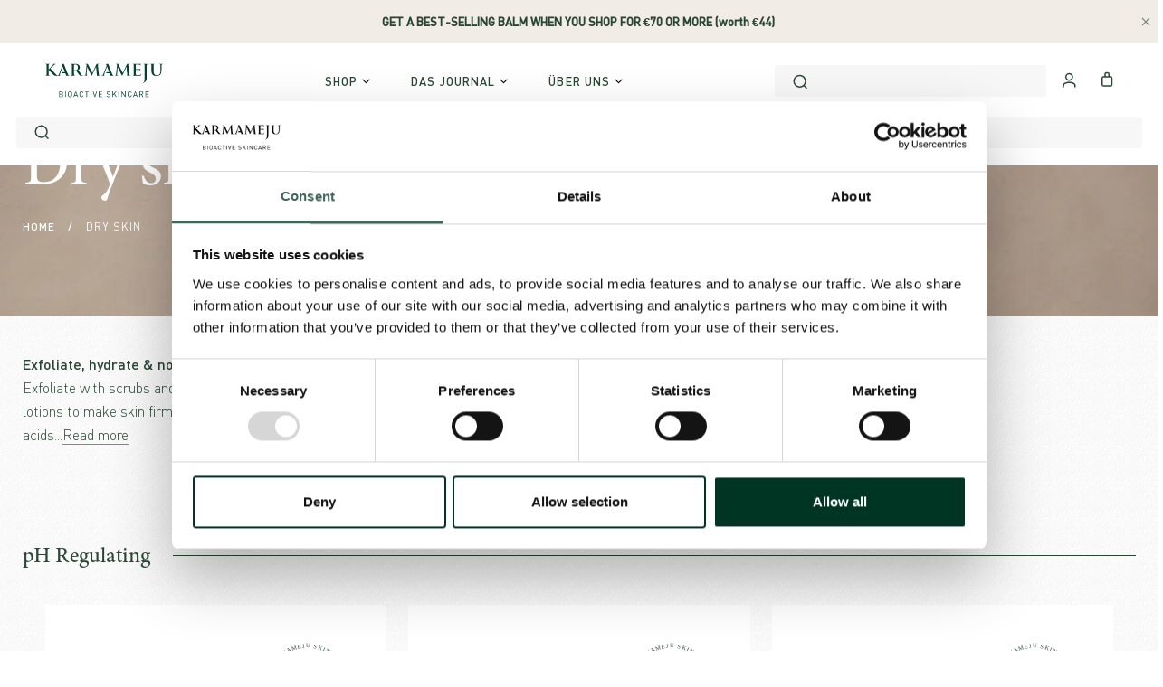

--- FILE ---
content_type: image/svg+xml
request_url: https://dxkmbl8uwuv9p.cloudfront.net/karmameju-com/1689669427328/c3a50976-73a3-4fa6-804d-73a13db83f48/_.svg
body_size: 8158
content:
<?xml version="1.0" encoding="UTF-8"?>
<svg id="Layer_1" data-name="Layer 1" xmlns="http://www.w3.org/2000/svg" viewBox="0 0 175 173.25">
  <defs>
    <style>
      .cls-1 {
        fill: #2a4634;
      }
    </style>
  </defs>
  <g>
    <path class="cls-1" d="m13.85,96.71c.14,1.04-.12,2.04-.73,2.85-.86,1.13-1.9,1.27-4.15,1.58s-3.28.45-4.42-.42c-.81-.62-1.33-1.52-1.47-2.56-.26-1.9.71-3.47,2.65-4.1l.16,1.16c-1.25.46-1.98,1.48-1.8,2.8.09.7.45,1.33.99,1.73.77.58,1.51.55,3.73.25,2.21-.3,2.93-.47,3.53-1.23.41-.53.59-1.23.5-1.93-.18-1.32-1.15-2.14-2.48-2.25l-.15-1.13c2.04.07,3.39,1.36,3.65,3.24Z"/>
    <path class="cls-1" d="m12.19,81.87c.7.74,1.06,1.7,1.03,2.76s-.45,2-1.19,2.7c-1.03.98-2.08.95-4.35.88s-3.31-.09-4.29-1.13c-.7-.74-1.06-1.7-1.03-2.76s.45-2,1.19-2.7c1.03-.98,2.08-.95,4.35-.88s3.31.09,4.29,1.13Zm-7.99.66c-.49.45-.8,1.12-.82,1.82-.02.7.25,1.39.71,1.87.67.69,1.39.79,3.62.85,2.24.06,2.96,0,3.67-.65.49-.45.8-1.12.82-1.82.02-.71-.25-1.39-.71-1.87-.67-.69-1.39-.79-3.62-.85-2.24-.06-2.96,0-3.67.65Z"/>
    <path class="cls-1" d="m14.47,72.98c-.3,1.58-.89,2.53-2.07,3.33l-.62-.91c1.03-.71,1.47-1.46,1.69-2.64.29-1.53-.25-2.61-1.48-2.84-.55-.1-1.05-.03-1.41.25-.36.28-.5.53-.76,1.28l-.42,1.19c-.29.8-.68,1.4-1.16,1.78-.57.44-1.27.58-2.11.42-1.78-.34-2.72-1.84-2.33-3.92.25-1.34.76-2.16,1.74-2.91l.58.86c-.71.54-1.15,1.17-1.36,2.28-.27,1.4.36,2.36,1.53,2.58.52.1.96.03,1.3-.24.34-.27.65-.78.84-1.31l.39-1.12c.33-.96.63-1.41,1.1-1.78.6-.48,1.38-.66,2.25-.49,1.84.35,2.7,2.01,2.29,4.19Z"/>
    <path class="cls-1" d="m8.37,58.35l9.11,3.2-.38,1.07-9.11-3.2-1.02,2.91-.96-.34,2.43-6.9.96.34-1.02,2.91Z"/>
    <path class="cls-1" d="m22.15,51.37c-1.03,1.9-3.08,2.56-4.95,1.54l-6.29-3.41.54-1,6.21,3.37c1.42.77,2.85.38,3.59-.99s.3-2.79-1.12-3.56l-6.21-3.37.54-1,6.29,3.41c1.87,1.02,2.43,3.11,1.4,5.01Z"/>
    <path class="cls-1" d="m31.89,37.22l-6.3-5.12,3.15,6.33-.62.76-6.87-1.75,6.3,5.12-.72.88-8.29-6.74.72-.88,8.07,2.08-3.74-7.41.72-.89,8.29,6.74-.72.89Z"/>
    <path class="cls-1" d="m36.64,32.38l-6.99-8.08,5.02-4.34.67.77-4.16,3.59,2.46,2.85,3.54-3.06.67.77-3.54,3.06,2.52,2.92,4.16-3.59.67.77-5.02,4.34Z"/>
    <path class="cls-1" d="m54.9,19.86l-3.72,1.86-4.77-9.55,3.59-1.79c1.66-.83,3.29-.45,4.09,1.14.5,1.01.29,2.1-.36,2.8,1.08-.12,2.12.35,2.69,1.49.86,1.73.17,3.22-1.52,4.06Zm-4.52-8.54l-2.49,1.25,1.65,3.31,2.5-1.25c1.06-.53,1.62-1.46,1.05-2.6s-1.64-1.24-2.7-.71Zm2.22,4.17l-2.6,1.3,1.75,3.5,2.6-1.3c1.18-.59,1.58-1.64,1.04-2.71-.54-1.07-1.61-1.38-2.79-.79Z"/>
    <path class="cls-1" d="m62.69,16.53l-3.15-10.2,6.33-1.96.3.97-5.24,1.62,1.11,3.6,4.47-1.38.3.97-4.47,1.38,1.14,3.68,5.24-1.62.3.97-6.33,1.96Z"/>
    <path class="cls-1" d="m80.02,12.66l-1.19-2.27-4.62.66-.5,2.51-1.2.17,2.38-11.13.95-.14,5.38,10.02-1.2.17Zm-4.41-8.5l-1.19,5.87,3.95-.56-2.76-5.3Z"/>
    <path class="cls-1" d="m89.12,12.47c-2.16-.05-3.69-1.56-3.64-3.69l.15-7.15,1.14.02-.15,7.06c-.04,1.62.96,2.71,2.52,2.74,1.56.03,2.62-1.01,2.65-2.63l.15-7.06,1.14.02-.15,7.15c-.05,2.13-1.65,3.58-3.81,3.54Z"/>
    <path class="cls-1" d="m103.16,4.16l-1.73,9.5-1.12-.2,1.73-9.5-3.04-.55.18-1,7.2,1.31-.18,1-3.04-.55Z"/>
    <path class="cls-1" d="m113.07,12.19l-1.4,4.18-1.08-.36,1.4-4.18-1.03-6.95,1.17.39.77,5.65,3.98-4.06,1.17.39-4.98,4.94Z"/>
    <path class="cls-1" d="m130.47,14.48l-2.08,3.33,3.97,2.48-.54.87-3.97-2.48-2.49,4-.97-.6,5.65-9.06,5.62,3.51-.54.87-4.66-2.9Z"/>
    <path class="cls-1" d="m137.82,31.87l.9-2.4-3.57-3-2.21,1.3-.93-.78,9.88-5.64.73.62-3.88,10.69-.93-.78Zm3.4-8.96l-5.17,3.02,3.05,2.57,2.12-5.59Z"/>
    <path class="cls-1" d="m143.42,37.68l-.62-.7,5.65-9.72.8.9-4.62,7.81,8.3-3.66.8.9-10.32,4.47Z"/>
    <path class="cls-1" d="m152.35,48.13c-1-.21-1.84-.79-2.41-1.69-.58-.89-.76-1.9-.55-2.89.3-1.39,1.18-1.96,3.08-3.19,1.9-1.23,2.78-1.8,4.17-1.5,1,.21,1.84.79,2.41,1.69.58.89.76,1.9.55,2.89-.3,1.39-1.18,1.96-3.08,3.19-1.9,1.23-2.78,1.8-4.17,1.5Zm6.2-5.07c.15-.65.02-1.37-.36-1.96s-.99-1-1.64-1.13c-.95-.19-1.59.14-3.47,1.35-1.88,1.21-2.44,1.67-2.65,2.61-.15.65-.02,1.37.36,1.96.38.59.99,1,1.64,1.13.95.19,1.59-.14,3.47-1.35,1.88-1.21,2.44-1.67,2.65-2.61Z"/>
    <path class="cls-1" d="m156.94,59.84l3.39-4.11-1.02-2.36-4.35,1.88-.45-1.05,9.81-4.24,1.62,3.76c.74,1.71.22,3.35-1.47,4.09-1.43.62-2.75.16-3.55-1l-3.45,4.25-.53-1.23Zm8.02-5.8l-1.13-2.62-3.6,1.55,1.13,2.62c.49,1.14,1.44,1.7,2.64,1.18,1.2-.52,1.45-1.59.96-2.74Z"/>
    <path class="cls-1" d="m158.93,65.87l10.28-2.91.31,1.1-10.28,2.91-.31-1.1Z"/>
    <path class="cls-1" d="m170.63,74.17l-9.54,1.5-.18-1.13,9.54-1.5-.48-3.05,1.01-.16,1.14,7.23-1.01.16-.48-3.05Z"/>
    <path class="cls-1" d="m161.85,83.32l10.68-.17.11,6.63-1.02.02-.09-5.49-3.76.06.08,4.68-1.02.02-.08-4.68-3.86.06.09,5.49-1.02.02-.11-6.63Z"/>
    <path class="cls-1" d="m161.02,97.64c.23-1.59.79-2.57,1.93-3.41l.66.89c-1,.75-1.41,1.52-1.58,2.71-.23,1.54.36,2.6,1.59,2.78.55.08,1.05-.01,1.39-.31.35-.3.48-.55.71-1.3l.38-1.2c.26-.81.62-1.42,1.09-1.82.55-.46,1.25-.63,2.09-.51,1.79.27,2.79,1.73,2.48,3.82-.2,1.35-.67,2.19-1.62,2.97l-.62-.83c.69-.56,1.1-1.22,1.27-2.33.21-1.41-.46-2.34-1.63-2.51-.52-.08-.96,0-1.29.29s-.62.8-.79,1.34l-.35,1.13c-.29.97-.58,1.43-1.03,1.82-.58.51-1.35.71-2.22.58-1.85-.27-2.78-1.9-2.46-4.09Z"/>
  </g>
  <g>
    <path class="cls-1" d="m31.77,148.81l-.73-.78,4.62-7.58-7.86,4.11-.73-.78,5.93-9.29.83.89-4.86,7.41,7.9-4.17.7.75-4.68,7.61,7.71-4.36.83.89-9.67,5.31Z"/>
    <path class="cls-1" d="m38.24,154.41l6.56-8.43.9.7-6.56,8.43-.9-.7Z"/>
    <path class="cls-1" d="m50.78,162.58l-.71-10.25-4.23,7.45-.99-.56,5.27-9.29.94.53.72,10.22,4.21-7.42.99.56-5.27,9.29-.94-.53Z"/>
    <path class="cls-1" d="m64.9,168.29l-2.65-9.93-2.73,8.12-1.08-.36,3.4-10.13,1.02.34,2.66,9.9,2.72-8.09,1.08.36-3.4,10.12-1.02-.34Z"/>
    <path class="cls-1" d="m73.02,170.23l1.54-10.57,6.56.96-.15,1.01-5.43-.79-.54,3.73,4.63.68-.15,1.01-4.63-.68-.56,3.82,5.43.79-.15,1.01-6.56-.96Z"/>
    <path class="cls-1" d="m92.22,171.4l-2.55-4.68-2.56.06.12,4.74-1.14.03-.26-10.68,4.09-.1c1.86-.04,3.19,1.05,3.24,2.89.04,1.56-.88,2.6-2.25,2.92l2.65,4.78-1.33.03Zm-2.38-9.61l-2.85.07.09,3.92,2.85-.07c1.25-.03,2.11-.7,2.08-2s-.93-1.94-2.18-1.91Z"/>
    <path class="cls-1" d="m106.62,169.23l-.26-.92,2.58-6.31c.25-.62.3-1.12.14-1.68-.32-1.11-1.19-1.66-2.32-1.33-.95.27-1.64,1.04-1.26,2.37l-1.04.3c-.46-1.62.31-3.1,2.03-3.59,1.69-.48,3.13.27,3.62,1.96.23.82.13,1.43-.23,2.31l-2.28,5.61,4.41-1.26.26.92-5.67,1.62Z"/>
    <path class="cls-1" d="m120.53,164.43c-1.51.69-3.15.15-3.88-1.46l-2.07-4.53c-.73-1.61-.07-3.2,1.44-3.89,1.51-.69,3.15-.15,3.88,1.46l2.07,4.53c.74,1.61.07,3.2-1.44,3.89Zm-1.58-7.91c-.49-1.06-1.45-1.58-2.53-1.09-1.08.49-1.32,1.56-.83,2.62l2.02,4.42c.49,1.06,1.45,1.58,2.52,1.09,1.08-.49,1.32-1.56.83-2.62l-2.02-4.42Z"/>
    <path class="cls-1" d="m128.41,160.24l-.52-.8.61-6.79c.05-.66-.04-1.16-.36-1.65-.63-.97-1.62-1.23-2.61-.6-.83.54-1.26,1.48-.5,2.64l-.91.59c-.92-1.41-.61-3.06.89-4.03,1.47-.96,3.08-.66,4.03.81.47.72.54,1.33.46,2.28l-.53,6.04,3.85-2.5.52.8-4.94,3.21Z"/>
    <path class="cls-1" d="m138.06,153.43l-.64-.72-.4-6.8c-.04-.66-.21-1.14-.59-1.58-.77-.86-1.79-.98-2.67-.2-.74.66-1.02,1.65-.11,2.68l-.81.72c-1.11-1.26-1.06-2.93.28-4.12,1.31-1.16,2.95-1.11,4.11.21.57.64.73,1.23.79,2.18l.37,6.05,3.44-3.04.64.72-4.41,3.91Z"/>
  </g>
  <circle class="cls-1" cx="14.1" cy="124.64" r="3.08"/>
  <circle class="cls-1" cx="161.9" cy="124.64" r="3.08"/>
  <g id="Layer_1-2" data-name="Layer 1">
    <path class="cls-1" d="m62.63,66.93c-2.91,1.25-4.69,3-4.69,5s2.08,2.79,4,3.15c.36.06.83.83.83,1.72,0,1.54-1.24,2.72-3.14,2.72-2.61,0-5.22-2.19-5.22-6,0-4.27,3.68-7.06,7.53-8.13l.69,1.54Z"/>
    <path class="cls-1" d="m91.75,99.73c-.83,2.66-1.84,5.87-2.43,8.12h-22.54v-1.37c3.27-3.2,6.82-6.75,9.73-10.13,3.85-4.45,7.08-9.14,7.08-14.18s-2.49-7.71-6.81-7.71c-4,0-6.53,3-8.13,5.4l-1.36-1.24,3.38-4.87c2.11-2.31,5.11-3.6,8.24-3.55,5.63,0,10.2,3.85,10.2,10.31,0,4.92-1.9,8.42-7.59,14.17-2.49,2.61-6.11,6.17-8.66,8.54h11.24c3.26,0,4.15-.29,6.17-4l1.48.51Z"/>
    <path class="cls-1" d="m120.58,99.73c-.83,2.66-1.84,5.87-2.43,8.12h-22.57v-1.37c3.26-3.2,6.82-6.75,9.72-10.13,3.86-4.45,7.12-9.14,7.12-14.18s-2.49-7.71-6.82-7.71c-4,0-6.52,3-8.12,5.4l-1.37-1.24,3.38-4.87c2.12-2.3,5.11-3.59,8.24-3.55,5.64,0,10.2,3.85,10.2,10.31,0,4.92-1.89,8.42-7.59,14.17-2.49,2.61-6.1,6.17-8.65,8.54h11.2c3.26,0,4.15-.29,6.17-4l1.52.51Z"/>
  </g>
</svg>

--- FILE ---
content_type: image/svg+xml
request_url: https://dxkmbl8uwuv9p.cloudfront.net/karmameju-com/1689667489930/1ee72f0d-b457-4dab-b03f-cf0c8e3787da/__Editor's+choice.svg
body_size: 5276
content:
<?xml version="1.0" encoding="UTF-8"?>
<svg id="Layer_1" data-name="Layer 1" xmlns="http://www.w3.org/2000/svg" viewBox="0 0 175 173.25">
  <defs>
    <style>
      .cls-1 {
        letter-spacing: 0em;
      }

      .cls-2, .cls-3, .cls-4, .cls-5 {
        fill: #2a4634;
      }

      .cls-6 {
        letter-spacing: -.01em;
      }

      .cls-3 {
        font-size: 13px;
      }

      .cls-3, .cls-5 {
        font-family: DIN-Regular, DIN;
      }

      .cls-7 {
        letter-spacing: 0em;
      }

      .cls-4 {
        font-family: Minion3-Medium, 'Minion 3';
        font-size: 25px;
        font-weight: 500;
      }

      .cls-8 {
        letter-spacing: 0em;
      }

      .cls-9 {
        letter-spacing: 0em;
      }

      .cls-10 {
        letter-spacing: 0em;
      }

      .cls-5 {
        font-size: 12px;
      }
    </style>
  </defs>
  <text class="cls-4" transform="translate(33.6 82.97)"><tspan class="cls-8" x="0" y="0">E</tspan><tspan class="cls-10" x="14.53" y="0">D</tspan><tspan class="cls-1" x="33.27" y="0">I</tspan><tspan class="cls-9" x="42.42" y="0">TO</tspan><tspan class="cls-7" x="77.35" y="0">R</tspan><tspan class="cls-6" x="92.55" y="0">’</tspan><tspan x="97.5" y="0">S</tspan><tspan class="cls-1" x="6.36" y="30">C</tspan><tspan class="cls-9" x="23.71" y="30">HOI</tspan><tspan class="cls-1" x="71.44" y="30">C</tspan><tspan x="88.79" y="30">E</tspan></text>
  <text class="cls-5" transform="translate(20.96 53.71) rotate(-60.62)"><tspan x="0" y="0">K</tspan></text>
  <text class="cls-5" transform="translate(25.97 45.13) rotate(-53.17)"><tspan x="0" y="0">A</tspan></text>
  <text class="cls-5" transform="translate(31.75 37.62) rotate(-45.7)"><tspan x="0" y="0">R</tspan></text>
  <text class="cls-5" transform="translate(38.78 30.53) rotate(-37.33)"><tspan x="0" y="0">M</tspan></text>
  <text class="cls-5" transform="translate(48.39 23.5) rotate(-29.12)"><tspan x="0" y="0">A</tspan></text>
  <text class="cls-5" transform="translate(56.69 18.96) rotate(-20.86)"><tspan x="0" y="0">M</tspan></text>
  <text class="cls-5" transform="translate(67.91 14.94) rotate(-12.62)"><tspan x="0" y="0">E</tspan></text>
  <text class="cls-5" transform="translate(77.01 13.07) rotate(-5.91)"><tspan x="0" y="0">J</tspan></text>
  <text class="cls-5" transform="translate(85.12 12.29) rotate(1.11)"><tspan x="0" y="0">U</tspan></text>
  <text class="cls-5" transform="translate(95.51 12.74) rotate(7.06)"><tspan x="0" y="0"> </tspan></text>
  <text class="cls-5" transform="translate(100.66 13.39) rotate(12.64)"><tspan x="0" y="0">S</tspan></text>
  <text class="cls-5" transform="translate(109.61 15.52) rotate(20.07)"><tspan x="0" y="0">K</tspan></text>
  <text class="cls-5" transform="translate(118.91 19.16) rotate(26.1)"><tspan x="0" y="0">I</tspan></text>
  <text class="cls-5" transform="translate(123.93 21.59) rotate(32.47)"><tspan x="0" y="0">N</tspan></text>
  <text class="cls-5" transform="translate(133.04 27.61) rotate(40.41)"><tspan x="0" y="0">C</tspan></text>
  <text class="cls-5" transform="translate(140.31 33.98) rotate(47.69)"><tspan x="0" y="0">A</tspan></text>
  <text class="cls-5" transform="translate(146.61 41.08) rotate(55.16)"><tspan x="0" y="0">R</tspan></text>
  <text class="cls-5" transform="translate(152.2 49.39) rotate(62.62)"><tspan x="0" y="0">E</tspan></text>
  <text class="cls-3" transform="translate(10.78 112.62) rotate(71.92)"><tspan x="0" y="0">K</tspan></text>
  <text class="cls-3" transform="translate(14.72 123.81) rotate(63.51)"><tspan x="0" y="0">A</tspan></text>
  <text class="cls-3" transform="translate(19.99 133.87) rotate(55.12)"><tspan x="0" y="0">R</tspan></text>
  <text class="cls-3" transform="translate(27.07 143.67) rotate(45.73)"><tspan x="0" y="0">M</tspan></text>
  <text class="cls-3" transform="translate(37.17 153.47) rotate(36.6)"><tspan x="0" y="0">A</tspan></text>
  <text class="cls-3" transform="translate(46.47 160.16) rotate(27.4)"><tspan x="0" y="0">M</tspan></text>
  <text class="cls-3" transform="translate(59.16 166.3) rotate(18.21)"><tspan x="0" y="0">E</tspan></text>
  <text class="cls-3" transform="translate(69.73 169.51) rotate(10.67)"><tspan x="0" y="0">J</tspan></text>
  <text class="cls-3" transform="translate(79.47 171.19) rotate(2.72)"><tspan x="0" y="0">U</tspan></text>
  <text class="cls-3" transform="translate(91.53 171.42) rotate(-3.83)"><tspan x="0" y="0"> </tspan></text>
  <text class="cls-3" transform="translate(97.95 170.93) rotate(-10.04)"><tspan x="0" y="0">S</tspan></text>
  <text class="cls-3" transform="translate(108.79 168.79) rotate(-18.34)"><tspan x="0" y="0">K</tspan></text>
  <text class="cls-3" transform="translate(119.79 164.79) rotate(-25.09)"><tspan x="0" y="0">I</tspan></text>
  <text class="cls-3" transform="translate(126.1 161.81) rotate(-32.23)"><tspan x="0" y="0">N</tspan></text>
  <text class="cls-3" transform="translate(136.9 154.63) rotate(-41.09)"><tspan x="0" y="0">C</tspan></text>
  <text class="cls-3" transform="translate(145.45 146.84) rotate(-49.25)"><tspan x="0" y="0">A</tspan></text>
  <text class="cls-3" transform="translate(152.69 138.1) rotate(-57.59)"><tspan x="0" y="0">R</tspan></text>
  <text class="cls-3" transform="translate(158.86 127.87) rotate(-65.96)"><tspan x="0" y="0">E</tspan></text>
  <circle class="cls-2" cx="11.72" cy="82.05" r="3.08"/>
  <circle class="cls-2" cx="162.91" cy="82.05" r="3.08"/>
</svg>

--- FILE ---
content_type: image/svg+xml
request_url: https://dxkmbl8uwuv9p.cloudfront.net/karmameju-com/1689667507666/3928c838-b83f-4602-8b9f-b765c591cad2/__Dutch+award+winning.svg
body_size: 5243
content:
<?xml version="1.0" encoding="UTF-8"?>
<svg id="Layer_1" data-name="Layer 1" xmlns="http://www.w3.org/2000/svg" viewBox="0 0 175 173.25">
  <defs>
    <style>
      .cls-1 {
        letter-spacing: 0em;
      }

      .cls-2, .cls-3, .cls-4, .cls-5 {
        fill: #2a4634;
      }

      .cls-6 {
        letter-spacing: .02em;
      }

      .cls-7 {
        letter-spacing: 0em;
      }

      .cls-8 {
        letter-spacing: .02em;
      }

      .cls-3 {
        font-size: 13px;
      }

      .cls-3, .cls-5 {
        font-family: DIN-Regular, DIN;
      }

      .cls-4 {
        font-family: Minion3-Medium, 'Minion 3';
        font-size: 25px;
        font-weight: 500;
      }

      .cls-9 {
        letter-spacing: -.05em;
      }

      .cls-10 {
        letter-spacing: -.04em;
      }

      .cls-11 {
        letter-spacing: .02em;
      }

      .cls-5 {
        font-size: 12px;
      }
    </style>
  </defs>
  <text class="cls-4" transform="translate(45.18 80.45)"><tspan class="cls-9" x="0" y="0">A</tspan><tspan class="cls-10" x="13.88" y="0">W</tspan><tspan class="cls-6" x="35.83" y="0">A</tspan><tspan class="cls-11" x="51.4" y="0">R</tspan><tspan x="67.27" y="0">D</tspan><tspan class="cls-8" x="-15.81" y="30">W</tspan><tspan class="cls-7" x="7.69" y="30">INNI</tspan><tspan class="cls-1" x="64.34" y="30">N</tspan><tspan x="83.41" y="30">G</tspan></text>
  <text class="cls-5" transform="translate(20.59 54.55) rotate(-60.62)"><tspan x="0" y="0">K</tspan></text>
  <text class="cls-5" transform="translate(25.59 45.97) rotate(-53.17)"><tspan x="0" y="0">A</tspan></text>
  <text class="cls-5" transform="translate(31.37 38.46) rotate(-45.7)"><tspan x="0" y="0">R</tspan></text>
  <text class="cls-5" transform="translate(38.41 31.37) rotate(-37.33)"><tspan x="0" y="0">M</tspan></text>
  <text class="cls-5" transform="translate(48.02 24.34) rotate(-29.12)"><tspan x="0" y="0">A</tspan></text>
  <text class="cls-5" transform="translate(56.31 19.8) rotate(-20.86)"><tspan x="0" y="0">M</tspan></text>
  <text class="cls-5" transform="translate(67.54 15.78) rotate(-12.62)"><tspan x="0" y="0">E</tspan></text>
  <text class="cls-5" transform="translate(76.63 13.91) rotate(-5.91)"><tspan x="0" y="0">J</tspan></text>
  <text class="cls-5" transform="translate(84.75 13.14) rotate(1.11)"><tspan x="0" y="0">U</tspan></text>
  <text class="cls-5" transform="translate(95.13 13.58) rotate(7.06)"><tspan x="0" y="0"> </tspan></text>
  <text class="cls-5" transform="translate(100.28 14.23) rotate(12.64)"><tspan x="0" y="0">S</tspan></text>
  <text class="cls-5" transform="translate(109.24 16.36) rotate(20.07)"><tspan x="0" y="0">K</tspan></text>
  <text class="cls-5" transform="translate(118.54 20) rotate(26.1)"><tspan x="0" y="0">I</tspan></text>
  <text class="cls-5" transform="translate(123.56 22.43) rotate(32.47)"><tspan x="0" y="0">N</tspan></text>
  <text class="cls-5" transform="translate(132.66 28.45) rotate(40.41)"><tspan x="0" y="0">C</tspan></text>
  <text class="cls-5" transform="translate(139.94 34.82) rotate(47.69)"><tspan x="0" y="0">A</tspan></text>
  <text class="cls-5" transform="translate(146.23 41.92) rotate(55.16)"><tspan x="0" y="0">R</tspan></text>
  <text class="cls-5" transform="translate(151.82 50.23) rotate(62.62)"><tspan x="0" y="0">E</tspan></text>
  <text class="cls-3" transform="translate(10.8 114.9) rotate(70.73)"><tspan x="0" y="0">D</tspan></text>
  <text class="cls-3" transform="translate(15.09 126.35) rotate(61.83)"><tspan x="0" y="0">U</tspan></text>
  <text class="cls-3" transform="translate(21.15 137.02) rotate(53.64)"><tspan x="0" y="0">T</tspan></text>
  <text class="cls-3" transform="translate(27.35 145.16) rotate(45.9)"><tspan x="0" y="0">C</tspan></text>
  <text class="cls-3" transform="translate(35.67 153.41) rotate(37.24)"><tspan x="0" y="0">H</tspan></text>
  <text class="cls-3" transform="translate(45.67 160.56) rotate(30.48)"><tspan x="0" y="0"> </tspan></text>
  <text class="cls-3" transform="translate(51.29 163.83) rotate(23.83)"><tspan x="0" y="0">B</tspan></text>
  <text class="cls-3" transform="translate(62.48 168.46) rotate(15.37)"><tspan x="0" y="0">E</tspan></text>
  <text class="cls-3" transform="translate(73.36 171.2) rotate(7.2)"><tspan x="0" y="0">A</tspan></text>
  <text class="cls-3" transform="translate(84.57 172.4) rotate(-1.16)"><tspan x="0" y="0">U</tspan></text>
  <text class="cls-3" transform="translate(96.84 171.85) rotate(-9.32)"><tspan x="0" y="0">T</tspan></text>
  <text class="cls-3" transform="translate(107.1 169.94) rotate(-16.72)"><tspan x="0" y="0">Y</tspan></text>
  <text class="cls-3" transform="translate(116.49 166.85) rotate(-22.64)"><tspan x="0" y="0"> </tspan></text>
  <text class="cls-3" transform="translate(122.43 164.32) rotate(-29.01)"><tspan x="0" y="0">A</tspan></text>
  <text class="cls-3" transform="translate(132.21 158.74) rotate(-38.23)"><tspan x="0" y="0">W</tspan></text>
  <text class="cls-3" transform="translate(143.32 149.47) rotate(-47.45)"><tspan x="0" y="0">A</tspan></text>
  <text class="cls-3" transform="translate(150.84 140.95) rotate(-55.81)"><tspan x="0" y="0">R</tspan></text>
  <text class="cls-3" transform="translate(157.35 130.91) rotate(-64.51)"><tspan x="0" y="0">D</tspan></text>
  <circle class="cls-2" cx="11.34" cy="82.89" r="3.08"/>
  <circle class="cls-2" cx="162.53" cy="82.89" r="3.08"/>
</svg>

--- FILE ---
content_type: text/javascript
request_url: https://karmameju.com/cdn/shop/t/21/assets/custom.js?v=67749622768582172581731315714
body_size: 1775
content:
function _initBackgroundVideo($container){if($container.length){var assessBackgroundVideo=function(){var $container2=this,cw=$container2.width(),ch=$container2.height(),cr=cw/ch,$frame=$(".VideoWrapper iframe",this),vr=$frame.attr("width")/$frame.attr("height"),$pan=$(".VideoWrapper",this),vCrop=75;if(cr>vr){var vh=cw/vr+vCrop*2;$pan.css({marginTop:(ch-vh)/2-vCrop,marginLeft:"",height:vh+vCrop*2,width:""})}else{var vw=cw*vr+vCrop*2*vr;$pan.css({marginTop:-vCrop,marginLeft:(cw-vw)/2,height:ch+vCrop*2,width:vw})}};$(window).on("load",assessBackgroundVideo.bind($container)),$(window).on("resize",assessBackgroundVideo.bind($container))}}_initBackgroundVideo($(".section-background-video .VideoWrapper__container")),function(ns,fetch){typeof fetch=="function"&&(ns.fetch=function(){const response=fetch.apply(this,arguments);return response.then(res=>{if([`${window.location.origin}/cart/update.js`,`${window.location.origin}/cart/change.js`,`${window.location.origin}/cart/clear.js`].includes(res.url)){const renderCartEvent=new CustomEvent("rendered-cart");window.dispatchEvent(renderCartEvent),res.clone().json().then(data=>{data.item_count<1?$(".cart-link__count").removeClass("is-visible"):$(".cart-link__count").addClass("is-visible"),$(".cart-link__count").html(data.item_count)})}else if([`${window.location.origin}/cart/add.js`].includes(res.url)){const renderCartEvent=new CustomEvent("rendered-cart");window.dispatchEvent(renderCartEvent),$.getJSON("/cart.js",function(cart){$(".cart-link__count").addClass("is-visible"),$(".cart-link__count").html(cart.item_count)})}}),response})}(window,window.fetch);var see_password_btn_1=$("#sidebar-cart #see_password_btn"),see_password_btn_2=$("#main #see_password_btn");see_password_btn_1.on("click",function(event){seePassword(event,see_password_btn_1)}),see_password_btn_2.on("click",function(event){seePassword(event,see_password_btn_2)});function seePassword(e,see_password_btn){e.preventDefault();var password_input=see_password_btn.parent().find(".Form__Input[name='customer[password]']"),eye_icon=see_password_btn.parent().find(".Form__Item--see_password svg[name='eye']"),crossed_eye_icon=see_password_btn.parent().find(".Form__Item--see_password svg[name='crossed_eye']");password_input&&eye_icon&&crossed_eye_icon&&(password_input.attr("type")=="password"?(password_input.attr("type","text"),eye_icon.hide(),crossed_eye_icon.css("display","unset")):password_input.attr("type")=="text"&&(password_input.attr("type","password"),crossed_eye_icon.hide(),eye_icon.css("display","unset")))}var header=document.querySelector(".shopify-section--header");window.addEventListener("scroll",onScroll);function onScroll(){if(header){var top=document.documentElement&&document.documentElement.scrollTop||document.body.scrollTop;top>=1?(document.querySelector("#section-header")?.classList.remove("Header--transparent"),header.classList.add("fixed")):header.classList.remove("fixed")}}onScroll(),Flickity.prototype._createResizeClass=function(){this.element.classList.add("flickity-resize")},Flickity.createMethods.push("_createResizeClass");var resize=Flickity.prototype.resize;Flickity.prototype.resize=function(){this.element.classList.remove("flickity-resize"),resize.call(this),this.element.classList.add("flickity-resize")};var imgs=document.querySelectorAll(".Article__Body img, .PageContent img");imgs.length>0&&imgs.forEach(stripPTag);function stripPTag(el){var parent=el.parentNode;parent.nodeName!=="DIV"&&(parent.nodeName!=="P"&&(parent=parent.parentNode),parent.parentNode.insertBefore(el,parent),parent.parentNode.removeChild(parent))}var pageBody=document.querySelector(".PageContent"),articleBody=document.querySelector(".Article__Body"),pageContent=pageBody||articleBody,collection1=document.querySelector("#collection1"),collection2=document.querySelector("#collection2"),collection3=document.querySelector("#collection3");if(pageContent&&collection1&&pageContent.innerHTML.indexOf("[collection1]")!==-1){var newPageContent=pageContent.innerHTML.replace("[collection1]",collection1.outerHTML);collection1.remove(),pageContent.innerHTML=newPageContent,document.querySelector("#collection1").style.display="flex",collection2&&newPageContent.indexOf("[collection2]")!==-1&&(newPageContent=pageContent.innerHTML.replace("[collection2]",collection2.outerHTML),collection2.remove(),pageContent.innerHTML=newPageContent,document.querySelector("#collection2").style.display="flex"),collection3&&newPageContent.indexOf("[collection3]")!==-1&&(newPageContent=pageContent.innerHTML.replace("[collection3]",collection3.outerHTML),collection3.remove(),pageContent.innerHTML=newPageContent,document.querySelector("#collection3").style.display="flex")}var newsletter=document.querySelector(".NewsletterPopup");if(newsletter){let closeNewsletter2=function(){pageOverlay.classList.remove("is-visible"),document.documentElement.classList.remove("no-scroll"),newsletter.setAttribute("aria-hidden","true"),pageOverlay.removeEventListener("click",closeNewsletter2),newsletterClose.removeEventListener("click",closeNewsletter2)},openNewsletter2=function(){pageOverlay.classList.add("is-visible"),document.documentElement.classList.add("no-scroll"),newsletter.setAttribute("aria-hidden","false"),pageOverlay.addEventListener("click",closeNewsletter2),newsletterClose.addEventListener("click",closeNewsletter2)};var closeNewsletter=closeNewsletter2,openNewsletter=openNewsletter2,newsletterOptions=JSON.parse(newsletter.getAttribute("data-section-settings")),newsletterClose=document.querySelector(".NewsletterPopup__Close"),newsletterBtn=document.querySelector(".Newsletter__Subscribe"),pageOverlay=document.querySelector(".PageOverlay");newsletterBtn.addEventListener("click",openNewsletter2)}try{window.location.hash==="#newsletter-popup"?(pageOverlay.classList.add("is-visible"),document.documentElement.classList.add("no-scroll"),pageOverlay.addEventListener("click",closeNewsletter),newsletterClose.addEventListener("click",closeNewsletter)):(!newsletterOptions.showOnlyOnce||newsletterOptions.showOnlyOnce&&localStorage.getItem("themePopup")===null)&&(setTimeout(function(){pageOverlay.classList.add("is-visible"),document.documentElement.classList.add("no-scroll")},newsletterOptions.apparitionDelay*1e3),pageOverlay.addEventListener("click",closeNewsletter),newsletterClose.addEventListener("click",closeNewsletter))}catch{}var videoWrapper=Array.from(document.querySelectorAll(".VideoWrapper"));videoWrapper.length>0&&videoWrapper.forEach(setStorePadding);function setStorePadding(el){var iframe=el.children[0],iframeSrc=iframe.getAttribute("src")||iframe.getAttribute("data-src");iframeSrc&&iframeSrc.indexOf("storelocator")!==-1&&el.classList.add("no-padding")}var productThumbs=document.querySelector(".Product__SlideshowNavScroller");if(productThumbs){var count=productThumbs.childElementCount;if(count>4){var thumb=productThumbs.children[3],div=document.createElement("div");div.classList.add("plus"),div.innerHTML="+"+(count-4),thumb.children[0].appendChild(div)}}var path=window.location.pathname,sidebarCart=document.querySelector("#sidebar-cart"),cartCloseBtn=document.querySelector(".Drawer__Close"),login_form=document.getElementById("customer_login");login_form&&login_form.addEventListener("submit",onLogin);function onLogin(){localStorage.removeItem("openCartInfoLogin")}var menuItems=Array.from(document.querySelectorAll(".HorizontalList__Item"));menuItems.length>0&&menuItems.forEach(disableClick);function disableClick(el){el.getAttribute("aria-haspopup")&&el.children[0].addEventListener("click",function(e){e.preventDefault()})}var readMore=document.querySelector("#readMore");readMore&&readMore.addEventListener("click",function(e){e.preventDefault();var id=readMore.getAttribute("href"),tab=document.querySelector(id);open(tab)});var readProductDescriptionSmall=document.querySelector("#ProductDescriptionBtnSmall");readProductDescriptionSmall&&readProductDescriptionSmall.addEventListener("click",function(e){e.preventDefault();var id=readProductDescriptionSmall.getAttribute("href"),tab=document.querySelector(id);setTimeout(function(){open(tab)},100)});function open(tab){var toggleButton=tab.querySelector(".Collapsible__Button"),collapsibleInner=tab.querySelector(".Collapsible__Inner");!collapsibleInner||toggleButton.getAttribute("aria-expanded")==="true"||(toggleButton.setAttribute("aria-expanded","true"),collapsibleInner.style.height="auto")}var showChar=250,ellipsisText="...",desc=document.querySelector(".CollectionMain__Description");if(desc){var moreText=desc.getAttribute("data-more"),lessText=desc.getAttribute("data-less");initReadMore(desc)}function initReadMore(desc2){if(desc2.style.height="auto",desc2.children.length>1){var readMore2=document.createElement("span");readMore2.innerHTML='<span class="ellipsis">'+ellipsisText+'</span><a href="#" class="morelink">'+moreText+"</a>",desc2.children[0].append(readMore2),desc2.querySelector(".morelink").addEventListener("click",toggleReadMoreMultiple)}else{var content=desc2.innerHTML;if(content.length>showChar){var excerpt=content.substr(0,showChar),hidden=content.substr(showChar,content.length-showChar),html=excerpt+'<span class="ellipsis">'+ellipsisText+'</span><a href="#" class="morelink">'+moreText+'</a><span class="more hidden">'+hidden+"</span>";desc2.innerHTML=html,desc2.querySelector(".morelink").addEventListener("click",toggleReadMoreSingle)}}}function insertAfter(newNode,referenceNode){referenceNode.parentNode.insertBefore(newNode,referenceNode.nextSibling)}function toggleReadMoreMultiple(e){e.preventDefault();var btn=e.target,ellipsis=desc.querySelector(".ellipsis"),moreLink=desc.querySelector(".morelink");btn.classList.contains("open")?(btn.classList.remove("open"),btn.innerHTML=moreText,insertAfter(moreLink,ellipsis)):(btn.classList.add("open"),btn.innerHTML=lessText,desc.children[desc.children.length-1].append(moreLink)),desc.classList.toggle("open"),ellipsis.classList.toggle("hidden")}function toggleReadMoreSingle(e){e.preventDefault();var btn=e.target,more=desc.querySelector(".more"),ellipsis=desc.querySelector(".ellipsis"),moreLink=desc.querySelector(".morelink");btn.classList.contains("open")?(btn.classList.remove("open"),btn.innerHTML=moreText,insertAfter(moreLink,ellipsis)):(btn.classList.add("open"),btn.innerHTML=lessText,more.append(moreLink)),more.classList.toggle("hidden"),ellipsis.classList.toggle("hidden")}
//# sourceMappingURL=/cdn/shop/t/21/assets/custom.js.map?v=67749622768582172581731315714


--- FILE ---
content_type: image/svg+xml
request_url: https://dxkmbl8uwuv9p.cloudfront.net/karmameju-com/1689667472936/4d4e6a36-4f27-48b8-bdad-a9492996bafc/__Most+popular.svg
body_size: 5481
content:
<?xml version="1.0" encoding="UTF-8"?>
<svg id="Layer_1" data-name="Layer 1" xmlns="http://www.w3.org/2000/svg" viewBox="0 0 175 173.25">
  <defs>
    <style>
      .cls-1 {
        letter-spacing: 0em;
      }

      .cls-2 {
        letter-spacing: 0em;
      }

      .cls-3 {
        letter-spacing: 0em;
      }

      .cls-4, .cls-5, .cls-6, .cls-7 {
        fill: #2a4634;
      }

      .cls-8 {
        letter-spacing: .02em;
      }

      .cls-9 {
        letter-spacing: .02em;
      }

      .cls-5 {
        font-size: 13px;
      }

      .cls-5, .cls-7 {
        font-family: DIN-Regular, DIN;
      }

      .cls-10 {
        letter-spacing: 0em;
      }

      .cls-6 {
        font-family: Minion3-Medium, 'Minion 3';
        font-size: 25px;
        font-weight: 500;
      }

      .cls-11 {
        letter-spacing: .06em;
      }

      .cls-12 {
        letter-spacing: 0em;
      }

      .cls-7 {
        font-size: 12px;
      }
    </style>
  </defs>
  <text class="cls-6" transform="translate(53.4 77.94)"><tspan class="cls-1" x="0" y="0">M</tspan><tspan class="cls-3" x="22.4" y="0">O</tspan><tspan class="cls-10" x="41.42" y="0">S</tspan><tspan x="53.55" y="0">T</tspan><tspan class="cls-8" x="-21.97" y="30">P</tspan><tspan class="cls-12" x="-7.02" y="30">O</tspan><tspan class="cls-2" x="11.95" y="30">P</tspan><tspan x="26.47" y="30">U</tspan><tspan class="cls-11" x="44.75" y="30">L</tspan><tspan class="cls-9" x="60.37" y="30">A</tspan><tspan x="75.95" y="30">R</tspan></text>
  <text class="cls-7" transform="translate(20.72 53.71) rotate(-60.62)"><tspan x="0" y="0">K</tspan></text>
  <text class="cls-7" transform="translate(25.72 45.13) rotate(-53.17)"><tspan x="0" y="0">A</tspan></text>
  <text class="cls-7" transform="translate(31.5 37.62) rotate(-45.7)"><tspan x="0" y="0">R</tspan></text>
  <text class="cls-7" transform="translate(38.54 30.53) rotate(-37.33)"><tspan x="0" y="0">M</tspan></text>
  <text class="cls-7" transform="translate(48.15 23.5) rotate(-29.12)"><tspan x="0" y="0">A</tspan></text>
  <text class="cls-7" transform="translate(56.44 18.96) rotate(-20.86)"><tspan x="0" y="0">M</tspan></text>
  <text class="cls-7" transform="translate(67.67 14.94) rotate(-12.62)"><tspan x="0" y="0">E</tspan></text>
  <text class="cls-7" transform="translate(76.76 13.07) rotate(-5.91)"><tspan x="0" y="0">J</tspan></text>
  <text class="cls-7" transform="translate(84.88 12.29) rotate(1.11)"><tspan x="0" y="0">U</tspan></text>
  <text class="cls-7" transform="translate(95.26 12.74) rotate(7.06)"><tspan x="0" y="0"> </tspan></text>
  <text class="cls-7" transform="translate(100.41 13.39) rotate(12.64)"><tspan x="0" y="0">S</tspan></text>
  <text class="cls-7" transform="translate(109.37 15.52) rotate(20.07)"><tspan x="0" y="0">K</tspan></text>
  <text class="cls-7" transform="translate(118.67 19.16) rotate(26.1)"><tspan x="0" y="0">I</tspan></text>
  <text class="cls-7" transform="translate(123.69 21.59) rotate(32.47)"><tspan x="0" y="0">N</tspan></text>
  <text class="cls-7" transform="translate(132.79 27.61) rotate(40.41)"><tspan x="0" y="0">C</tspan></text>
  <text class="cls-7" transform="translate(140.07 33.98) rotate(47.69)"><tspan x="0" y="0">A</tspan></text>
  <text class="cls-7" transform="translate(146.36 41.08) rotate(55.16)"><tspan x="0" y="0">R</tspan></text>
  <text class="cls-7" transform="translate(151.95 49.39) rotate(62.62)"><tspan x="0" y="0">E</tspan></text>
  <text class="cls-5" transform="translate(9.28 107.17) rotate(75.97)"><tspan x="0" y="0">K</tspan></text>
  <text class="cls-5" transform="translate(12.42 118.61) rotate(67.56)"><tspan x="0" y="0">A</tspan></text>
  <text class="cls-5" transform="translate(16.98 129.03) rotate(59.13)"><tspan x="0" y="0">R</tspan></text>
  <text class="cls-5" transform="translate(23.33 139.26) rotate(49.74)"><tspan x="0" y="0">M</tspan></text>
  <text class="cls-5" transform="translate(32.74 149.78) rotate(40.6)"><tspan x="0" y="0">A</tspan></text>
  <text class="cls-5" transform="translate(41.54 157.09) rotate(31.43)"><tspan x="0" y="0">M</tspan></text>
  <text class="cls-5" transform="translate(53.76 164.11) rotate(22.27)"><tspan x="0" y="0">E</tspan></text>
  <text class="cls-5" transform="translate(64.08 168.06) rotate(14.72)"><tspan x="0" y="0">J</tspan></text>
  <text class="cls-5" transform="translate(73.68 170.42) rotate(6.73)"><tspan x="0" y="0">U</tspan></text>
  <text class="cls-5" transform="translate(85.71 171.46) rotate(.93)"><tspan x="0" y="0"> </tspan></text>
  <text class="cls-5" transform="translate(92.12 171.45) rotate(-6)"><tspan x="0" y="0">S</tspan></text>
  <text class="cls-5" transform="translate(103.11 170.07) rotate(-14.29)"><tspan x="0" y="0">K</tspan></text>
  <text class="cls-5" transform="translate(114.34 166.87) rotate(-21.04)"><tspan x="0" y="0">I</tspan></text>
  <text class="cls-5" transform="translate(120.87 164.33) rotate(-28.21)"><tspan x="0" y="0">N</tspan></text>
  <text class="cls-5" transform="translate(132.14 157.93) rotate(-37.09)"><tspan x="0" y="0">C</tspan></text>
  <text class="cls-5" transform="translate(141.2 150.77) rotate(-45.23)"><tspan x="0" y="0">A</tspan></text>
  <text class="cls-5" transform="translate(149.05 142.53) rotate(-53.59)"><tspan x="0" y="0">R</tspan></text>
  <text class="cls-5" transform="translate(155.91 132.76) rotate(-61.92)"><tspan x="0" y="0">E</tspan></text>
  <text class="cls-5" transform="translate(160.97 122.77) rotate(-70.02)"><tspan x="0" y="0">E</tspan></text>
  <circle class="cls-4" cx="11.47" cy="82.05" r="3.08"/>
  <circle class="cls-4" cx="162.66" cy="82.05" r="3.08"/>
</svg>